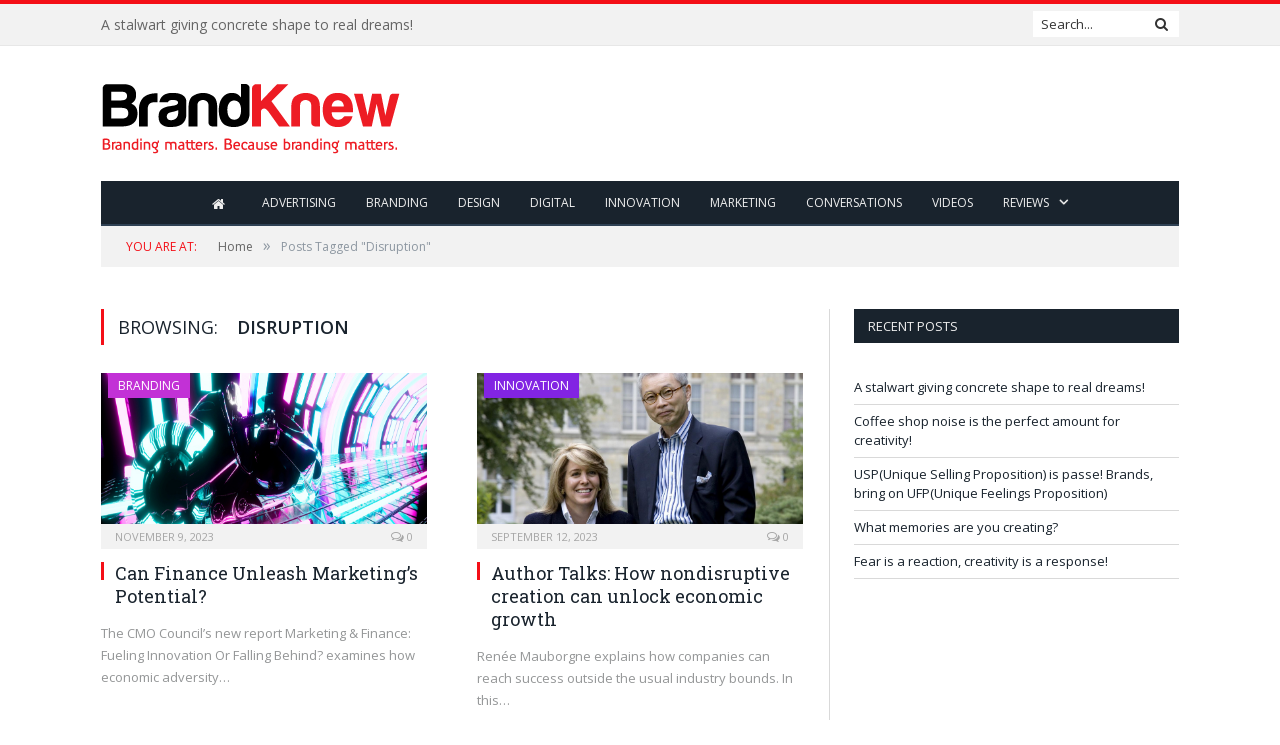

--- FILE ---
content_type: text/html; charset=UTF-8
request_url: https://www.brandknewmag.com/tag/disruption/
body_size: 10413
content:
<!DOCTYPE html>

<!--[if IE 8]> <html class="ie ie8" lang="en-US"> <![endif]-->
<!--[if IE 9]> <html class="ie ie9" lang="en-US"> <![endif]-->
<!--[if gt IE 9]><!--> <html lang="en-US"> <!--<![endif]-->

<head>


<meta charset="UTF-8" />
<title>Disruption | brandknewmag:Actionable Intelligence on Advertising,Marketing,Branding</title>

 
<meta name="viewport" content="width=device-width, initial-scale=1" />
<link rel="pingback" href="https://www.brandknewmag.com/xmlrpc.php" />
	
<link rel="shortcut icon" href="https://www.brandknewmag.com/wp-content/uploads/2019/02/favicon.png" />	

	
<meta name='robots' content='max-image-preview:large' />

<!-- All in One SEO Pack 2.3.11 by Michael Torbert of Semper Fi Web Designob_start_detected [-1,-1] -->
<link rel='next' href='https://www.brandknewmag.com/tag/disruption/page/2/' />

<link rel="canonical" href="https://www.brandknewmag.com/tag/disruption/" />
<!-- /all in one seo pack -->
<link rel='dns-prefetch' href='//cdnjs.cloudflare.com' />
<link rel='dns-prefetch' href='//fonts.googleapis.com' />
<link rel='dns-prefetch' href='//s.w.org' />
<link rel="alternate" type="application/rss+xml" title="brandknewmag:Actionable Intelligence on Advertising,Marketing,Branding &raquo; Feed" href="https://www.brandknewmag.com/feed/" />
<link rel="alternate" type="application/rss+xml" title="brandknewmag:Actionable Intelligence on Advertising,Marketing,Branding &raquo; Comments Feed" href="https://www.brandknewmag.com/comments/feed/" />
<link rel="alternate" type="application/rss+xml" title="brandknewmag:Actionable Intelligence on Advertising,Marketing,Branding &raquo; Disruption Tag Feed" href="https://www.brandknewmag.com/tag/disruption/feed/" />
<!-- This site uses the Google Analytics by MonsterInsights plugin v7.10.4 - Using Analytics tracking - https://www.monsterinsights.com/ -->
<!-- Note: MonsterInsights is not currently configured on this site. The site owner needs to authenticate with Google Analytics in the MonsterInsights settings panel. -->
<!-- No UA code set -->
<!-- / Google Analytics by MonsterInsights -->
		<script type="text/javascript">
			window._wpemojiSettings = {"baseUrl":"https:\/\/s.w.org\/images\/core\/emoji\/13.0.1\/72x72\/","ext":".png","svgUrl":"https:\/\/s.w.org\/images\/core\/emoji\/13.0.1\/svg\/","svgExt":".svg","source":{"concatemoji":"https:\/\/www.brandknewmag.com\/wp-includes\/js\/wp-emoji-release.min.js?ver=5.7.2"}};
			!function(e,a,t){var n,r,o,i=a.createElement("canvas"),p=i.getContext&&i.getContext("2d");function s(e,t){var a=String.fromCharCode;p.clearRect(0,0,i.width,i.height),p.fillText(a.apply(this,e),0,0);e=i.toDataURL();return p.clearRect(0,0,i.width,i.height),p.fillText(a.apply(this,t),0,0),e===i.toDataURL()}function c(e){var t=a.createElement("script");t.src=e,t.defer=t.type="text/javascript",a.getElementsByTagName("head")[0].appendChild(t)}for(o=Array("flag","emoji"),t.supports={everything:!0,everythingExceptFlag:!0},r=0;r<o.length;r++)t.supports[o[r]]=function(e){if(!p||!p.fillText)return!1;switch(p.textBaseline="top",p.font="600 32px Arial",e){case"flag":return s([127987,65039,8205,9895,65039],[127987,65039,8203,9895,65039])?!1:!s([55356,56826,55356,56819],[55356,56826,8203,55356,56819])&&!s([55356,57332,56128,56423,56128,56418,56128,56421,56128,56430,56128,56423,56128,56447],[55356,57332,8203,56128,56423,8203,56128,56418,8203,56128,56421,8203,56128,56430,8203,56128,56423,8203,56128,56447]);case"emoji":return!s([55357,56424,8205,55356,57212],[55357,56424,8203,55356,57212])}return!1}(o[r]),t.supports.everything=t.supports.everything&&t.supports[o[r]],"flag"!==o[r]&&(t.supports.everythingExceptFlag=t.supports.everythingExceptFlag&&t.supports[o[r]]);t.supports.everythingExceptFlag=t.supports.everythingExceptFlag&&!t.supports.flag,t.DOMReady=!1,t.readyCallback=function(){t.DOMReady=!0},t.supports.everything||(n=function(){t.readyCallback()},a.addEventListener?(a.addEventListener("DOMContentLoaded",n,!1),e.addEventListener("load",n,!1)):(e.attachEvent("onload",n),a.attachEvent("onreadystatechange",function(){"complete"===a.readyState&&t.readyCallback()})),(n=t.source||{}).concatemoji?c(n.concatemoji):n.wpemoji&&n.twemoji&&(c(n.twemoji),c(n.wpemoji)))}(window,document,window._wpemojiSettings);
		</script>
		<style type="text/css">
img.wp-smiley,
img.emoji {
	display: inline !important;
	border: none !important;
	box-shadow: none !important;
	height: 1em !important;
	width: 1em !important;
	margin: 0 .07em !important;
	vertical-align: -0.1em !important;
	background: none !important;
	padding: 0 !important;
}
</style>
	<link rel='stylesheet' id='wp-block-library-css'  href='https://www.brandknewmag.com/wp-includes/css/dist/block-library/style.min.css?ver=5.7.2' type='text/css' media='all' />
<link rel='stylesheet' id='apss-font-awesome-css'  href='//cdnjs.cloudflare.com/ajax/libs/font-awesome/4.4.0/css/font-awesome.min.css?ver=4.2.3' type='text/css' media='all' />
<link rel='stylesheet' id='apss-font-opensans-css'  href='//fonts.googleapis.com/css?family=Open+Sans&#038;ver=5.7.2' type='text/css' media='all' />
<link rel='stylesheet' id='apss-frontend-css-css'  href='https://www.brandknewmag.com/wp-content/plugins/accesspress-social-share/css/frontend.css?ver=4.2.3' type='text/css' media='all' />
<link rel='stylesheet' id='contact-form-7-css'  href='https://www.brandknewmag.com/wp-content/plugins/contact-form-7/includes/css/styles.css?ver=4.5.1' type='text/css' media='all' />
<link rel='stylesheet' id='smartmag-fonts-css'  href='https://fonts.googleapis.com/css?family=Open+Sans:400,400Italic,600,700|Roboto+Slab&#038;subset' type='text/css' media='all' />
<link rel='stylesheet' id='smartmag-core-css'  href='https://www.brandknewmag.com/wp-content/themes/smart-mag-child/style.css?ver=2.6.2' type='text/css' media='all' />
<link rel='stylesheet' id='smartmag-responsive-css'  href='https://www.brandknewmag.com/wp-content/themes/smart-mag/css/responsive.css?ver=2.6.2' type='text/css' media='all' />
<link rel='stylesheet' id='smartmag-font-awesome-css'  href='https://www.brandknewmag.com/wp-content/themes/smart-mag/css/fontawesome/css/font-awesome.min.css?ver=2.6.2' type='text/css' media='all' />
<link rel='stylesheet' id='custom-css-css'  href='https://www.brandknewmag.com/?__custom_css=1&#038;ver=5.7.2' type='text/css' media='all' />
<script type='text/javascript' src='https://www.brandknewmag.com/wp-includes/js/jquery/jquery.min.js?ver=3.5.1' id='jquery-core-js'></script>
<script type='text/javascript' src='https://www.brandknewmag.com/wp-includes/js/jquery/jquery-migrate.min.js?ver=3.3.2' id='jquery-migrate-js'></script>
<script type='text/javascript' src='https://www.brandknewmag.com/wp-content/plugins/wp-retina-2x/js/picturefill.min.js?ver=3.0.2' id='picturefill-js'></script>
<link rel="https://api.w.org/" href="https://www.brandknewmag.com/wp-json/" /><link rel="alternate" type="application/json" href="https://www.brandknewmag.com/wp-json/wp/v2/tags/1416" /><link rel="EditURI" type="application/rsd+xml" title="RSD" href="https://www.brandknewmag.com/xmlrpc.php?rsd" />
<link rel="wlwmanifest" type="application/wlwmanifest+xml" href="https://www.brandknewmag.com/wp-includes/wlwmanifest.xml" /> 
<meta name="generator" content="WordPress 5.7.2" />
<script type='text/javascript' data-cfasync='false'>var _mmunch = {'front': false, 'page': false, 'post': false, 'category': false, 'author': false, 'search': false, 'attachment': false, 'tag': false};_mmunch['tag'] = true;</script><script data-cfasync="false" src="//a.mailmunch.co/app/v1/site.js" id="mailmunch-script" data-plugin="mailmunch" data-mailmunch-site-id="226256" async></script><link rel="apple-touch-icon" sizes="180x180" href="/wp-content/uploads/fbrfg/apple-touch-icon.png">
<link rel="icon" type="image/png" sizes="32x32" href="/wp-content/uploads/fbrfg/favicon-32x32.png">
<link rel="icon" type="image/png" sizes="16x16" href="/wp-content/uploads/fbrfg/favicon-16x16.png">
<link rel="manifest" href="/wp-content/uploads/fbrfg/site.webmanifest">
<link rel="mask-icon" href="/wp-content/uploads/fbrfg/safari-pinned-tab.svg" color="#5bbad5">
<link rel="shortcut icon" href="/wp-content/uploads/fbrfg/favicon.ico">
<meta name="msapplication-TileColor" content="#da532c">
<meta name="msapplication-config" content="/wp-content/uploads/fbrfg/browserconfig.xml">
<meta name="theme-color" content="#ffffff">	
<!--[if lt IE 9]>
<script src="https://www.brandknewmag.com/wp-content/themes/smart-mag/js/html5.js" type="text/javascript"></script>
<![endif]-->

</head>


<body data-rsssl=1 class="archive tag tag-disruption tag-1416 page-builder right-sidebar full has-nav-dark">

<div class="main-wrap">

	
	
	<div class="top-bar">

		<div class="wrap">
			<section class="top-bar-content cf">
			
								<div class="trending-ticker">
					<span class="heading"></span>

					<ul>
												
												
							<li><a href="https://www.brandknewmag.com/a-stalwart-giving-concrete-shape-to-real-dreams/" title="A stalwart giving concrete shape to real dreams!">A stalwart giving concrete shape to real dreams!</a></li>
						
												
							<li><a href="https://www.brandknewmag.com/coffee-shop-noise-is-the-perfect-amount-for-creativity/" title="Coffee shop noise is the perfect amount for creativity!">Coffee shop noise is the perfect amount for creativity!</a></li>
						
												
							<li><a href="https://www.brandknewmag.com/uspunique-selling-proposition-is-passe-brands-bring-on-ufpunique-feelings-proposition/" title="USP(Unique Selling Proposition) is passe! Brands, bring on UFP(Unique Feelings Proposition)">USP(Unique Selling Proposition) is passe! Brands, bring on UFP(Unique Feelings Proposition)</a></li>
						
												
							<li><a href="https://www.brandknewmag.com/what-memories-are-you-creating/" title="What memories are you creating?">What memories are you creating?</a></li>
						
												
							<li><a href="https://www.brandknewmag.com/fear-is-a-reaction-creativity-is-a-response/" title="Fear is a reaction, creativity is a response!">Fear is a reaction, creativity is a response!</a></li>
						
												
							<li><a href="https://www.brandknewmag.com/trust-conclave-iimb-by-iim-bangalore-and-isd-global-videos-and-testimonials/" title="Trust Conclave @IIMB by IIM Bangalore and ISD Global: Videos and Testimonials">Trust Conclave @IIMB by IIM Bangalore and ISD Global: Videos and Testimonials</a></li>
						
												
							<li><a href="https://www.brandknewmag.com/iim-bangalore-and-isd-global-conceptualised-trust-workshop-receives-overwhelming-response/" title="IIM Bangalore and ISD Global conceptualised Trust workshop receives overwhelming response">IIM Bangalore and ISD Global conceptualised Trust workshop receives overwhelming response</a></li>
						
												
							<li><a href="https://www.brandknewmag.com/in-the-age-of-unmarketing-do-you-have-an-unagency/" title="In the age of UNmarketing, do you have an UNagency?">In the age of UNmarketing, do you have an UNagency?</a></li>
						
												
											</ul>
				</div>
				
									
					
		<div class="search">
			<form role="search" action="https://www.brandknewmag.com/" method="get">
				<input type="text" name="s" class="query live-search-query" value="" placeholder="Search..."/>
				<button class="search-button" type="submit"><i class="fa fa-search"></i></button>
			</form>
		</div> <!-- .search -->					
				
								
			</section>
		</div>
		
	</div>
	
	<div id="main-head" class="main-head">
		
		<div class="wrap">
			
			
			<header class="default">
			
				<div class="title">
							<a href="https://www.brandknewmag.com/" title="brandknewmag:Actionable Intelligence on Advertising,Marketing,Branding" rel="home" class">
		
														
								
				<img src="https://www.brandknewmag.com/wp-content/uploads/2016/04/logo-BK-4.png" class="logo-image" alt="brandknewmag:Actionable Intelligence on Advertising,Marketing,Branding" data-at2x="https://www.brandknewmag.com/wp-content/uploads/2016/04/logo-BK-4.png" />
					 
						
		</a>				</div>
				
									
					<div class="right">
					
				
					
			<div class="adwrap-widget">
			
				<script async src="//pagead2.googlesyndication.com/pagead/js/adsbygoogle.js"></script>
 <!--Home-->
<ins class="adsbygoogle"
     style="display:inline-block;width:728px;height:90px"
     data-ad-client="ca-pub-2877158272908777"
     data-ad-slot="5220258448"></ins>
<script>
(adsbygoogle = window.adsbygoogle || []).push({});
</script>

<!--<a href="https://www.meetup.com/lets-talk-e-commerce-dubai-meetup-group/events/289370190/?utm_medium=referral&utm_campaign=share-btn_savedevents_share_modal&utm_source=link" rel="nofollow" target="blank"><img alt="" src="https://www.brandknewmag.com/wp-content/uploads/2022/11/magazine-banner.jpg" border="1px"></a>-->			
			</div>
		
				
							</div>
					
								
			</header>
				
							
				
<div class="navigation-wrap cf">

	<nav class="navigation cf nav-center nav-dark">
	
		<div class>
		
			<div class="mobile" data-type="classic" data-search="1">
				<a href="#" class="selected">
					<span class="text">Navigate</span><span class="current"></span> <i class="hamburger fa fa-bars"></i>
				</a>
			</div>
			
			<div class="menu-menu-bk-container"><ul id="menu-menu-bk" class="menu"><li id="menu-item-1902" class="menu-item menu-item-type-post_type menu-item-object-page menu-item-home current_page_parent menu-item-1902"><a href="https://www.brandknewmag.com/"><i class="fa fa-home fa-lg"></i></a></li>
<li id="menu-item-3309" class="menu-item menu-item-type-taxonomy menu-item-object-category menu-cat-6 menu-item-3309"><a href="https://www.brandknewmag.com/category/advertising/">Advertising</a></li>
<li id="menu-item-3310" class="menu-item menu-item-type-taxonomy menu-item-object-category menu-cat-3 menu-item-3310"><a href="https://www.brandknewmag.com/category/branding/">Branding</a></li>
<li id="menu-item-3311" class="menu-item menu-item-type-taxonomy menu-item-object-category menu-cat-4 menu-item-3311"><a href="https://www.brandknewmag.com/category/design/">Design</a></li>
<li id="menu-item-3312" class="menu-item menu-item-type-taxonomy menu-item-object-category menu-cat-5 menu-item-3312"><a href="https://www.brandknewmag.com/category/digital-and-social/">Digital</a></li>
<li id="menu-item-3313" class="menu-item menu-item-type-taxonomy menu-item-object-category menu-cat-7 menu-item-3313"><a href="https://www.brandknewmag.com/category/innovation/">Innovation</a></li>
<li id="menu-item-3303" class="menu-item menu-item-type-taxonomy menu-item-object-category menu-cat-31 menu-item-3303"><a href="https://www.brandknewmag.com/category/marketing/">Marketing</a></li>
<li id="menu-item-2974" class="menu-item menu-item-type-taxonomy menu-item-object-category menu-cat-133 menu-item-2974"><a href="https://www.brandknewmag.com/category/conversations/">Conversations</a></li>
<li id="menu-item-14686" class="menu-item menu-item-type-post_type menu-item-object-page menu-item-14686"><a href="https://www.brandknewmag.com/videos/">Videos</a></li>
<li id="menu-item-3052" class="menu-item menu-item-type-custom menu-item-object-custom menu-item-has-children menu-item-3052"><a href="#">Reviews</a>
<ul class="sub-menu">
	<li id="menu-item-3053" class="menu-item menu-item-type-custom menu-item-object-custom menu-item-3053"><a href="https://www.brandknewmag.com/reviews/">Book Reviews</a></li>
</ul>
</li>
</ul></div>			
				
		</div>
		
	</nav>

		
</div>				
							
		</div>
		
				
	</div>	
	<div class="breadcrumbs-wrap">
		
		<div class="wrap">
		<div class="breadcrumbs"><span class="location">You are at:</span><span itemscope itemtype="http://data-vocabulary.org/Breadcrumb"><a itemprop="url" href="https://www.brandknewmag.com/"><span itemprop="title">Home</span></a></span><span class="delim">&raquo;</span><span class="current">Posts Tagged "Disruption"</span></div>		</div>
		
	</div>


<div class="main wrap cf">
	<div class="row">
		<div class="col-8 main-content">
	
				
				
			<h2 class="main-heading">Browsing: <strong>Disruption</strong></h2>
			
					
			
		
		
	<div class="row listing meta-above" data-infinite="listing-1">
		
					
		<div class="column half">
		
			<article class="highlights post-26266 post type-post status-publish format-standard has-post-thumbnail category-branding tag-brand-marketing tag-brand-storytelling-to-brand-storyliving tag-brandbar tag-brandknew tag-cfos tag-cmos tag-creativity tag-digital-media tag-disruption tag-excelens-awards tag-finance tag-hackcellence-fest tag-isd-global tag-knew-thinking-knew-possibilities tag-kpmg tag-marketers tag-marketing tag-phewturecast tag-provoke tag-ufp-usp tag-weeklileaks" itemscope itemtype="http://schema.org/Article">

					
		<span class="cat-title cat-3"><a href="https://www.brandknewmag.com/category/branding/" title="Branding">Branding</a></span>
		
						
				<a href="https://www.brandknewmag.com/can-finance-unleash-marketings-potential/" title="Can Finance Unleash Marketing’s Potential?" class="image-link">
					<img width="351" height="175" src="https://www.brandknewmag.com/wp-content/uploads/2023/11/Adv_001-14.jpg" class="image wp-post-image" alt="" loading="lazy" title="Can Finance Unleash Marketing’s Potential?" itemprop="image" />					
					
									</a>
				
							<div class="cf listing-meta meta above">
					
				<time datetime="2023-11-09T13:25:34+04:00" itemprop="datePublished" class="meta-item">November 9, 2023</time><span class="meta-item comments"><a href="https://www.brandknewmag.com/can-finance-unleash-marketings-potential/#respond"><i class="fa fa-comments-o"></i> 0</a></span>					
			</div>
						
				<h2 itemprop="name headline"><a href="https://www.brandknewmag.com/can-finance-unleash-marketings-potential/" title="Can Finance Unleash Marketing’s Potential?" itemprop="url">Can Finance Unleash Marketing’s Potential?</a></h2>
				
								
				<div class="excerpt"><p>The CMO Council’s new report Marketing &amp; Finance: Fueling Innovation Or Falling Behind? examines how economic adversity&hellip;</p>
</div>
			
			</article>
		</div>
			
					
		<div class="column half">
		
			<article class="highlights post-25832 post type-post status-publish format-standard has-post-thumbnail category-innovation tag-23andme-nondisruptive-creation tag-competition tag-digital-photography tag-disruption tag-gopro tag-innovation tag-kodak tag-m-pesa tag-music-not-impossible tag-sesame-street tag-square tag-strategy tag-wecyclers" itemscope itemtype="http://schema.org/Article">

					
		<span class="cat-title cat-7"><a href="https://www.brandknewmag.com/category/innovation/" title="Innovation">Innovation</a></span>
		
						
				<a href="https://www.brandknewmag.com/author-talks-how-nondisruptive-creation-can-unlock-economic-growth/" title="Author Talks: How nondisruptive creation can unlock economic growth" class="image-link">
					<img width="351" height="175" src="https://www.brandknewmag.com/wp-content/uploads/2023/09/BK_Cover-22.jpg" class="image wp-post-image" alt="" loading="lazy" title="Author Talks: How nondisruptive creation can unlock economic growth" itemprop="image" />					
					
									</a>
				
							<div class="cf listing-meta meta above">
					
				<time datetime="2023-09-12T15:12:28+04:00" itemprop="datePublished" class="meta-item">September 12, 2023</time><span class="meta-item comments"><a href="https://www.brandknewmag.com/author-talks-how-nondisruptive-creation-can-unlock-economic-growth/#respond"><i class="fa fa-comments-o"></i> 0</a></span>					
			</div>
						
				<h2 itemprop="name headline"><a href="https://www.brandknewmag.com/author-talks-how-nondisruptive-creation-can-unlock-economic-growth/" title="Author Talks: How nondisruptive creation can unlock economic growth" itemprop="url">Author Talks: How nondisruptive creation can unlock economic growth</a></h2>
				
								
				<div class="excerpt"><p>Renée Mauborgne explains how companies can reach success outside the usual industry bounds. In this&hellip;</p>
</div>
			
			</article>
		</div>
			
					
		<div class="column half">
		
			<article class="highlights post-23915 post type-post status-publish format-standard has-post-thumbnail category-innovation tag-ad-creatives tag-advertising tag-blockbuster tag-bmw tag-brand-awareness tag-brand-building tag-brand-communication tag-brand-equity tag-brand-insight tag-brand-marketers tag-brand-power tag-brand-strategy tag-branding tag-brandknew tag-brandknewmag tag-business-insider tag-challenger tag-communication tag-content-sharing tag-creative-advertising tag-creative-process tag-creativity tag-design tag-digital-marketing tag-digital-media tag-digital-transformation tag-disruption tag-e-bike tag-ford-f-150-lightning tag-gem tag-golf-cart tag-hackcellence-fest tag-harvard-business-school-professor-clay-christensen tag-henry-ford tag-horace-dediu tag-hummer-ev tag-iconic-brands tag-incumbent tag-innovation tag-isd-global tag-isd-group tag-marketers tag-marketing tag-mckinsey tag-micromobility tag-modern-marketing tag-netflix tag-phewturecast tag-porsche tag-social-media tag-social-media-marketing tag-storytelling tag-tesla tag-the-innovators-dilemma-2 tag-time tag-wall-street-journal tag-weeklileaks tag-world-economic-forum" itemscope itemtype="http://schema.org/Article">

					
		<span class="cat-title cat-7"><a href="https://www.brandknewmag.com/category/innovation/" title="Innovation">Innovation</a></span>
		
						
				<a href="https://www.brandknewmag.com/why-car-companies-should-fear-the-golf-cart/" title="Why car companies should fear the golf cart" class="image-link">
					<img width="351" height="175" src="https://www.brandknewmag.com/wp-content/uploads/2022/11/Adv_175.jpg" class="image wp-post-image" alt="" loading="lazy" title="Why car companies should fear the golf cart" itemprop="image" />					
					
									</a>
				
							<div class="cf listing-meta meta above">
					
				<time datetime="2022-11-09T12:14:20+04:00" itemprop="datePublished" class="meta-item">November 9, 2022</time><span class="meta-item comments"><a href="https://www.brandknewmag.com/why-car-companies-should-fear-the-golf-cart/#respond"><i class="fa fa-comments-o"></i> 0</a></span>					
			</div>
						
				<h2 itemprop="name headline"><a href="https://www.brandknewmag.com/why-car-companies-should-fear-the-golf-cart/" title="Why car companies should fear the golf cart" itemprop="url">Why car companies should fear the golf cart</a></h2>
				
								
				<div class="excerpt"><p>Automakers are churning out vehicles that are bigger and more expensive—but that might soon reach&hellip;</p>
</div>
			
			</article>
		</div>
			
					
		<div class="column half">
		
			<article class="highlights post-22102 post type-post status-publish format-standard has-post-thumbnail category-advertising tag-advertising tag-advertising-rules tag-algorithm tag-book tag-branding tag-brandknew tag-brandknewmag tag-brands tag-communication tag-competitive-advantage tag-content-sharing tag-creative-advertising tag-creative-arts tag-creative-contribution tag-creativity tag-design tag-digital-marketing tag-digital-transformation tag-directness tag-disruption tag-formula tag-genius tag-hackcellence-fest tag-happiness tag-humanity tag-humour tag-innovation tag-intrusiveness tag-intuition tag-isd-global tag-isd-group tag-lemon tag-look-out tag-marketers tag-marketing-science tag-measurement tag-mental-healh tag-orlando-wood tag-performance-marketing tag-peter-field tag-phewturecast tag-seduction tag-social-media tag-social-media-marketing tag-society tag-solemnity tag-solipsism tag-storytelling tag-system-1-group tag-trust tag-video-advertising tag-weeklileaks" itemscope itemtype="http://schema.org/Article">

					
		<span class="cat-title cat-6"><a href="https://www.brandknewmag.com/category/advertising/" title="Advertising">Advertising</a></span>
		
						
				<a href="https://www.brandknewmag.com/put-on-a-show-for-brands-peter-field-reviews-orlando-woods-look-out/" title="Put on a show for brands: Peter Field reviews Orlando Wood&#8217;s &#8216;Look Out&#8217;" class="image-link">
					<img width="351" height="175" src="https://www.brandknewmag.com/wp-content/uploads/2021/12/Branding_hp_154.jpg" class="image wp-post-image" alt="" loading="lazy" title="Put on a show for brands: Peter Field reviews Orlando Wood&#8217;s &#8216;Look Out&#8217;" itemprop="image" />					
					
									</a>
				
							<div class="cf listing-meta meta above">
					
				<time datetime="2021-12-07T13:00:51+04:00" itemprop="datePublished" class="meta-item">December 7, 2021</time><span class="meta-item comments"><a href="https://www.brandknewmag.com/put-on-a-show-for-brands-peter-field-reviews-orlando-woods-look-out/#respond"><i class="fa fa-comments-o"></i> 0</a></span>					
			</div>
						
				<h2 itemprop="name headline"><a href="https://www.brandknewmag.com/put-on-a-show-for-brands-peter-field-reviews-orlando-woods-look-out/" title="Put on a show for brands: Peter Field reviews Orlando Wood&#8217;s &#8216;Look Out&#8217;" itemprop="url">Put on a show for brands: Peter Field reviews Orlando Wood&#8217;s &#8216;Look Out&#8217;</a></h2>
				
								
				<div class="excerpt"><p>An anticipated follow-up to industry hit, &#8216;Lemon&#8217;, the chief innovation officer of System1 Group&#8217;s new&hellip;</p>
</div>
			
			</article>
		</div>
			
					
		<div class="column half">
		
			<article class="highlights post-21647 post type-post status-publish format-standard has-post-thumbnail category-innovation tag-absorb tag-accelerate tag-advertising tag-agustin-gonzalez tag-airbnb tag-avianca-airlines tag-avoid tag-blaming tag-branding tag-brandknew tag-brandknewmag tag-brooks-brothers tag-bytedance tag-california-pizza-kitchen-cpk tag-conglomerate-discount tag-content-sharing tag-design tag-digital-marketing tag-disney-2 tag-disruption tag-diversification tag-efficient-slack tag-empowerment tag-evalueserve tag-flexibility-over-planning tag-flights-to-nowhere tag-forward-thinking tag-goldsgym tag-great-barrier-reef tag-hackcellence-fest tag-hbo-max tag-hierarchy tag-huanxi-media-group-huanxi tag-innovation tag-ipo tag-isd-global tag-isd-group tag-learning tag-lost-in-russia tag-marketers tag-mulan tag-nepjun tag-nfl-fans tag-optimization tag-pg tag-paranoid-fan tag-peacock tag-perfection tag-phewturecast tag-qantas tag-resource-modularity tag-social-media tag-speed tag-strategic-agility tag-swiggy tag-triple-as tag-uluru tag-weeklileaks tag-zoetis" itemscope itemtype="http://schema.org/Article">

					
		<span class="cat-title cat-7"><a href="https://www.brandknewmag.com/category/innovation/" title="Innovation">Innovation</a></span>
		
						
				<a href="https://www.brandknewmag.com/6-principles-to-build-your-companys-strategic-agility/" title="6 Principles to Build Your Company’s Strategic Agility" class="image-link">
					<img width="351" height="175" src="https://www.brandknewmag.com/wp-content/uploads/2021/09/art.jpg" class="image wp-post-image" alt="" loading="lazy" title="6 Principles to Build Your Company’s Strategic Agility" itemprop="image" />					
					
									</a>
				
							<div class="cf listing-meta meta above">
					
				<time datetime="2021-09-07T15:46:51+04:00" itemprop="datePublished" class="meta-item">September 7, 2021</time><span class="meta-item comments"><a href="https://www.brandknewmag.com/6-principles-to-build-your-companys-strategic-agility/#respond"><i class="fa fa-comments-o"></i> 0</a></span>					
			</div>
						
				<h2 itemprop="name headline"><a href="https://www.brandknewmag.com/6-principles-to-build-your-companys-strategic-agility/" title="6 Principles to Build Your Company’s Strategic Agility" itemprop="url">6 Principles to Build Your Company’s Strategic Agility</a></h2>
				
								
				<div class="excerpt"><p>In early 2020, Airbnb was headed for a banner year — bookings were up, expansion&hellip;</p>
</div>
			
			</article>
		</div>
			
					
		<div class="column half">
		
			<article class="highlights post-21374 post type-post status-publish format-standard has-post-thumbnail category-advertising tag-ad-spend tag-addressability tag-advertising tag-attribution-modelling tag-brand tag-branding tag-brandknew tag-brandknewmag tag-cinch tag-commerce tag-communications tag-content-marketing tag-creative-agency tag-creativity tag-data tag-design tag-digital-economy tag-digital-marketing tag-disruption tag-economy tag-hackcellence-fest tag-innovation tag-ipg tag-isd-global tag-isd-group tag-just-eat tag-kazoo tag-magna tag-marketers tag-measurement tag-media-agency tag-phewturecast tag-social-media tag-truth tag-weeklileaks" itemscope itemtype="http://schema.org/Article">

					
		<span class="cat-title cat-6"><a href="https://www.brandknewmag.com/category/advertising/" title="Advertising">Advertising</a></span>
		
						
				<a href="https://www.brandknewmag.com/did-somebody-say-advertising-is-now-a-proven-driver-of-growth-why-adspend-has-bucked-covid/" title="Did somebody say advertising is now a proven driver of growth? Why adspend has bucked Covid" class="image-link">
					<img width="351" height="175" src="https://www.brandknewmag.com/wp-content/uploads/2021/07/Adv_046.jpg" class="image wp-post-image" alt="" loading="lazy" title="Did somebody say advertising is now a proven driver of growth? Why adspend has bucked Covid" itemprop="image" />					
					
									</a>
				
							<div class="cf listing-meta meta above">
					
				<time datetime="2021-07-29T10:45:12+04:00" itemprop="datePublished" class="meta-item">July 29, 2021</time><span class="meta-item comments"><a href="https://www.brandknewmag.com/did-somebody-say-advertising-is-now-a-proven-driver-of-growth-why-adspend-has-bucked-covid/#respond"><i class="fa fa-comments-o"></i> 0</a></span>					
			</div>
						
				<h2 itemprop="name headline"><a href="https://www.brandknewmag.com/did-somebody-say-advertising-is-now-a-proven-driver-of-growth-why-adspend-has-bucked-covid/" title="Did somebody say advertising is now a proven driver of growth? Why adspend has bucked Covid" itemprop="url">Did somebody say advertising is now a proven driver of growth? Why adspend has bucked Covid</a></h2>
				
								
				<div class="excerpt"><p>The rapid bounceback of adspend following last year&#8217;s recession shows how advertising has become an&hellip;</p>
</div>
			
			</article>
		</div>
			
					
		<div class="column half">
		
			<article class="highlights post-20784 post type-post status-publish format-standard has-post-thumbnail category-branding tag-advertising tag-advertising-campaign tag-advertising-manager tag-agile-marketing tag-brand-ambition tag-brand-campaign tag-brand-management tag-brand-manager tag-brand-marketing tag-branding tag-brandknew tag-ceo tag-cmo tag-content-creation tag-content-marketing tag-covid-business-compass tag-creativity tag-cx tag-design tag-design-thinking tag-digital-advertising tag-digital-marketing tag-disruption tag-gfc tag-global-brandz-data tag-ideas tag-innovation tag-insights tag-intelligence tag-isd-global-advertising-agency tag-isd-global-branding-agency tag-isd-global-dubai tag-isd-global-dubai-advertising-agency tag-isd-global-dubai-branding-agency tag-isd-global-marketing-agency tag-isd-global-uae-advertising-agency tag-isd-global-uae-branding-agency tag-kantar tag-marketers tag-marketing tag-marketing-director tag-marketing-manager tag-online-advertising tag-online-marketing tag-outdoor-advertising tag-phewturecast tag-print-advertising tag-radio-advertising tag-search-marketing tag-shopability tag-sociability tag-social-media tag-social-media-management tag-social-media-marketing tag-strategy tag-sustainability tag-television-advertising tag-video-development tag-weeklileaks" itemscope itemtype="http://schema.org/Article">

					
		<span class="cat-title cat-3"><a href="https://www.brandknewmag.com/category/branding/" title="Branding">Branding</a></span>
		
						
				<a href="https://www.brandknewmag.com/why-your-brand-needs-to-build-disruption-into-innovation-insights-and-intelligence/" title="Why your brand needs to build disruption into innovation, insights and intelligence" class="image-link">
					<img width="351" height="176" src="https://www.brandknewmag.com/wp-content/uploads/2021/04/Branding_hp_50.jpg" class="image wp-post-image" alt="" loading="lazy" title="Why your brand needs to build disruption into innovation, insights and intelligence" itemprop="image" />					
					
									</a>
				
							<div class="cf listing-meta meta above">
					
				<time datetime="2021-04-19T10:09:03+04:00" itemprop="datePublished" class="meta-item">April 19, 2021</time><span class="meta-item comments"><a href="https://www.brandknewmag.com/why-your-brand-needs-to-build-disruption-into-innovation-insights-and-intelligence/#respond"><i class="fa fa-comments-o"></i> 0</a></span>					
			</div>
						
				<h2 itemprop="name headline"><a href="https://www.brandknewmag.com/why-your-brand-needs-to-build-disruption-into-innovation-insights-and-intelligence/" title="Why your brand needs to build disruption into innovation, insights and intelligence" itemprop="url">Why your brand needs to build disruption into innovation, insights and intelligence</a></h2>
				
								
				<div class="excerpt"><p>As businesses attempt to surge through one of the greatest disruptions in recent memory, it&hellip;</p>
</div>
			
			</article>
		</div>
			
					
		<div class="column half">
		
			<article class="highlights post-19281 post type-post status-publish format-standard has-post-thumbnail category-marketing tag-brandknew tag-brands tag-ceo tag-cmfso tag-consumer-intelligence tag-dentsu-international tag-disruption tag-isd-global tag-marketing tag-marketing-mix tag-messaging tag-pandemic tag-radical-collaboration tag-strategy tag-wendy-clark" itemscope itemtype="http://schema.org/Article">

					
		<span class="cat-title cat-31"><a href="https://www.brandknewmag.com/category/marketing/" title="Marketing">Marketing</a></span>
		
						
				<a href="https://www.brandknewmag.com/the-5-frontier-cmo-strategies-to-lead-brands-to-economic-recovery/" title="The 5 &#8216;Frontier CMO&#8217; strategies to lead brands to economic recovery" class="image-link">
					<img width="351" height="175" src="https://www.brandknewmag.com/wp-content/uploads/2020/10/market_646.png" class="image wp-post-image" alt="" loading="lazy" title="The 5 &#8216;Frontier CMO&#8217; strategies to lead brands to economic recovery" itemprop="image" />					
					
									</a>
				
							<div class="cf listing-meta meta above">
					
				<time datetime="2020-10-17T10:01:36+04:00" itemprop="datePublished" class="meta-item">October 17, 2020</time><span class="meta-item comments"><a href="https://www.brandknewmag.com/the-5-frontier-cmo-strategies-to-lead-brands-to-economic-recovery/#respond"><i class="fa fa-comments-o"></i> 0</a></span>					
			</div>
						
				<h2 itemprop="name headline"><a href="https://www.brandknewmag.com/the-5-frontier-cmo-strategies-to-lead-brands-to-economic-recovery/" title="The 5 &#8216;Frontier CMO&#8217; strategies to lead brands to economic recovery" itemprop="url">The 5 &#8216;Frontier CMO&#8217; strategies to lead brands to economic recovery</a></h2>
				
								
				<div class="excerpt"><p>With brands around the world disrupted by the coronavirus pandemic, and marketing budgets being squeezed,&hellip;</p>
</div>
			
			</article>
		</div>
			
					
		<div class="column half">
		
			<article class="highlights post-18979 post type-post status-publish format-standard has-post-thumbnail category-branding category-digital-and-social tag-gigafactory tag-alphabet tag-android tag-asia tag-automated-vehicles tag-brandknew tag-business-model tag-ceo tag-china tag-cloud-computing tag-cnn-business tag-detroit tag-digital-photography tag-disruption tag-electric-vehicles tag-elon-musk tag-europe tag-germany tag-google tag-intel tag-isd-global tag-japan tag-kodak tag-microsoft tag-model-y tag-motorola tag-nestle tag-nokia tag-podcast tag-premium-coffee tag-rahul-kapoor tag-samsung tag-sirius-xm tag-smartphone tag-social-media tag-supply-chain tag-suv tag-tesla tag-waymo tag-wharton-business-daily" itemscope itemtype="http://schema.org/Article">

					
		<span class="cat-title cat-3"><a href="https://www.brandknewmag.com/category/branding/" title="Branding">Branding</a></span>
		
						
				<a href="https://www.brandknewmag.com/can-tesla-maintain-its-momentum/" title="Can Tesla Maintain Its Momentum?" class="image-link">
					<img width="351" height="175" src="https://www.brandknewmag.com/wp-content/uploads/2020/09/market_645.png" class="image wp-post-image" alt="" loading="lazy" title="Can Tesla Maintain Its Momentum?" itemprop="image" />					
					
									</a>
				
							<div class="cf listing-meta meta above">
					
				<time datetime="2020-09-09T11:47:08+04:00" itemprop="datePublished" class="meta-item">September 9, 2020</time><span class="meta-item comments"><a href="https://www.brandknewmag.com/can-tesla-maintain-its-momentum/#respond"><i class="fa fa-comments-o"></i> 0</a></span>					
			</div>
						
				<h2 itemprop="name headline"><a href="https://www.brandknewmag.com/can-tesla-maintain-its-momentum/" title="Can Tesla Maintain Its Momentum?" itemprop="url">Can Tesla Maintain Its Momentum?</a></h2>
				
								
				<div class="excerpt"><p>Electric vehicle and storage battery maker Telsa and its cofounder and CEO, Elon Musk, have&hellip;</p>
</div>
			
			</article>
		</div>
			
					
		<div class="column half">
		
			<article class="highlights post-18851 post type-post status-publish format-standard has-post-thumbnail category-innovation tag-ai tag-brandknew tag-collaboration tag-culture tag-disruption tag-dominos-pizza tag-electric-dynamo tag-entrepreneurs tag-fitness-brands tag-innovation tag-isd-global tag-marketing tag-michael-faraday tag-ocado tag-online-ordering tag-operating-system tag-peloton tag-pizza-tracker-app tag-pr tag-start-ups tag-terence-mckenna tag-unicorn" itemscope itemtype="http://schema.org/Article">

					
		<span class="cat-title cat-7"><a href="https://www.brandknewmag.com/category/innovation/" title="Innovation">Innovation</a></span>
		
						
				<a href="https://www.brandknewmag.com/why-big-companies-struggle-to-reinvent-themselves/" title="WHY BIG COMPANIES STRUGGLE TO REINVENT THEMSELVES" class="image-link">
					<img width="351" height="175" src="https://www.brandknewmag.com/wp-content/uploads/2020/08/innovation-273.jpg" class="image wp-post-image" alt="" loading="lazy" title="WHY BIG COMPANIES STRUGGLE TO REINVENT THEMSELVES" itemprop="image" />					
					
									</a>
				
							<div class="cf listing-meta meta above">
					
				<time datetime="2020-08-26T16:10:29+04:00" itemprop="datePublished" class="meta-item">August 26, 2020</time><span class="meta-item comments"><a href="https://www.brandknewmag.com/why-big-companies-struggle-to-reinvent-themselves/#respond"><i class="fa fa-comments-o"></i> 0</a></span>					
			</div>
						
				<h2 itemprop="name headline"><a href="https://www.brandknewmag.com/why-big-companies-struggle-to-reinvent-themselves/" title="WHY BIG COMPANIES STRUGGLE TO REINVENT THEMSELVES" itemprop="url">WHY BIG COMPANIES STRUGGLE TO REINVENT THEMSELVES</a></h2>
				
								
				<div class="excerpt"><p>Spoiler alert. It is not about their size. One of the most dangerous traps for&hellip;</p>
</div>
			
			</article>
		</div>
			
						
	</div>
	
	
			
	<div class="main-pagination">
		<span aria-current="page" class="page-numbers current">1</span>
<a class="page-numbers" href="https://www.brandknewmag.com/tag/disruption/page/2/">2</a>
<a class="page-numbers" href="https://www.brandknewmag.com/tag/disruption/page/3/">3</a>
<span class="page-numbers dots">&hellip;</span>
<a class="page-numbers" href="https://www.brandknewmag.com/tag/disruption/page/5/">5</a>
<a class="next page-numbers" href="https://www.brandknewmag.com/tag/disruption/page/2/"><span class="visuallyhidden">Next</span><i class="fa fa-angle-right"></i></a>	</div>
		
			

	
		</div>
		
		
			
		
		
		<aside class="col-4 sidebar">
		
					<div class="">
			
				<ul>
				
				
		<li id="recent-posts-2" class="widget widget_recent_entries">
		<h3 class="widgettitle">Recent Posts</h3>
		<ul>
											<li>
					<a href="https://www.brandknewmag.com/a-stalwart-giving-concrete-shape-to-real-dreams/">A stalwart giving concrete shape to real dreams!</a>
									</li>
											<li>
					<a href="https://www.brandknewmag.com/coffee-shop-noise-is-the-perfect-amount-for-creativity/">Coffee shop noise is the perfect amount for creativity!</a>
									</li>
											<li>
					<a href="https://www.brandknewmag.com/uspunique-selling-proposition-is-passe-brands-bring-on-ufpunique-feelings-proposition/">USP(Unique Selling Proposition) is passe! Brands, bring on UFP(Unique Feelings Proposition)</a>
									</li>
											<li>
					<a href="https://www.brandknewmag.com/what-memories-are-you-creating/">What memories are you creating?</a>
									</li>
											<li>
					<a href="https://www.brandknewmag.com/fear-is-a-reaction-creativity-is-a-response/">Fear is a reaction, creativity is a response!</a>
									</li>
					</ul>

		</li>

		<li id="bunyad_ads_widget-3" class="widget bunyad-ad">		
					
			<div class="adwrap-widget">
			
				<!--<a href="https://b4uplus.com/" rel="nofollow" target="blank"><img alt="B4U" src="https://www.brandknewmag.com/wp-content/uploads/2023/01/b4u-MPU-Banner.jpeg" border="0"></a>-->

<script async src="//pagead2.googlesyndication.com/pagead/js/adsbygoogle.js"></script>
<!-- Home -->
<ins class="adsbygoogle"
     style="display:inline-block;width:300px;height:250px"
     data-ad-client="ca-pub-2877158272908777"
     data-ad-slot="5220258448"></ins>
<script>
(adsbygoogle = window.adsbygoogle || []).push({});
</script>			
			</div>
		
		</li>
		
				
				</ul>
		
			</div>
		
		</aside>
		
			
	</div> <!-- .row -->
</div> <!-- .main -->


		
	<footer class="main-footer">
	
			<div class="wrap">
		
					<ul class="widgets row cf">
				<li class="widget col-4 widget_categories"><h3 class="widgettitle">Categories</h3>
			<ul>
					<li class="cat-item cat-item-6"><a href="https://www.brandknewmag.com/category/advertising/">Advertising</a>
</li>
	<li class="cat-item cat-item-3"><a href="https://www.brandknewmag.com/category/branding/">Branding</a>
</li>
	<li class="cat-item cat-item-133"><a href="https://www.brandknewmag.com/category/conversations/">Conversations</a>
</li>
	<li class="cat-item cat-item-4"><a href="https://www.brandknewmag.com/category/design/">Design</a>
</li>
	<li class="cat-item cat-item-5"><a href="https://www.brandknewmag.com/category/digital-and-social/">Digital &amp; Social</a>
</li>
	<li class="cat-item cat-item-7"><a href="https://www.brandknewmag.com/category/innovation/">Innovation</a>
</li>
	<li class="cat-item cat-item-31"><a href="https://www.brandknewmag.com/category/marketing/">Marketing</a>
</li>
	<li class="cat-item cat-item-1"><a href="https://www.brandknewmag.com/category/uncategorized/">Uncategorized</a>
</li>
	<li class="cat-item cat-item-16222"><a href="https://www.brandknewmag.com/category/video/">Video</a>
</li>
			</ul>

			</li>			</ul>
				
		</div>
	
		
	
			<div class="lower-foot">
			<div class="wrap">
		
					
			</div>
		</div>		
		
	</footer>
	
</div> <!-- .main-wrap -->

<script type='text/javascript' id='apss-frontend-mainjs-js-extra'>
/* <![CDATA[ */
var frontend_ajax_object = {"ajax_url":"https:\/\/www.brandknewmag.com\/wp-admin\/admin-ajax.php","ajax_nonce":"e8052c0b8c"};
/* ]]> */
</script>
<script type='text/javascript' src='https://www.brandknewmag.com/wp-content/plugins/accesspress-social-share/js/frontend.js?ver=4.2.3' id='apss-frontend-mainjs-js'></script>
<script type='text/javascript' src='https://www.brandknewmag.com/wp-content/plugins/contact-form-7/includes/js/jquery.form.min.js?ver=3.51.0-2014.06.20' id='jquery-form-js'></script>
<script type='text/javascript' id='contact-form-7-js-extra'>
/* <![CDATA[ */
var _wpcf7 = {"loaderUrl":"https:\/\/www.brandknewmag.com\/wp-content\/plugins\/contact-form-7\/images\/ajax-loader.gif","recaptcha":{"messages":{"empty":"Please verify that you are not a robot."}},"sending":"Sending ...","cached":"1"};
/* ]]> */
</script>
<script type='text/javascript' src='https://www.brandknewmag.com/wp-content/plugins/contact-form-7/includes/js/scripts.js?ver=4.5.1' id='contact-form-7-js'></script>
<script type='text/javascript' id='bunyad-theme-js-extra'>
/* <![CDATA[ */
var Bunyad = {"ajaxurl":"https:\/\/www.brandknewmag.com\/wp-admin\/admin-ajax.php"};
/* ]]> */
</script>
<script type='text/javascript' src='https://www.brandknewmag.com/wp-content/themes/smart-mag/js/bunyad-theme.js?ver=2.6.2' id='bunyad-theme-js'></script>
<script type='text/javascript' src='https://www.brandknewmag.com/wp-content/themes/smart-mag/js/jquery.flexslider-min.js?ver=2.6.2' id='flex-slider-js'></script>
<script type='text/javascript' src='https://www.brandknewmag.com/wp-content/themes/smart-mag/js/jquery.sticky-sidebar.min.js?ver=2.6.2' id='sticky-sidebar-js'></script>
<script type='text/javascript' src='https://www.brandknewmag.com/wp-includes/js/wp-embed.min.js?ver=5.7.2' id='wp-embed-js'></script>
<script type='text/javascript' src='https://www.brandknewmag.com/wp-content/themes/smart-mag/js/jquery.infinitescroll.min.js?ver=2.6.2' id='smartmag-infinite-scroll-js'></script>

</body>
</html>
<!-- Performance optimized by W3 Total Cache. Learn more: https://www.w3-edge.com/products/

 Served from: www.brandknewmag.com @ 2026-01-23 10:17:45 by W3 Total Cache -->

--- FILE ---
content_type: text/html; charset=utf-8
request_url: https://www.google.com/recaptcha/api2/aframe
body_size: 267
content:
<!DOCTYPE HTML><html><head><meta http-equiv="content-type" content="text/html; charset=UTF-8"></head><body><script nonce="taE0xFvfOx2bG8zyhKMILg">/** Anti-fraud and anti-abuse applications only. See google.com/recaptcha */ try{var clients={'sodar':'https://pagead2.googlesyndication.com/pagead/sodar?'};window.addEventListener("message",function(a){try{if(a.source===window.parent){var b=JSON.parse(a.data);var c=clients[b['id']];if(c){var d=document.createElement('img');d.src=c+b['params']+'&rc='+(localStorage.getItem("rc::a")?sessionStorage.getItem("rc::b"):"");window.document.body.appendChild(d);sessionStorage.setItem("rc::e",parseInt(sessionStorage.getItem("rc::e")||0)+1);localStorage.setItem("rc::h",'1769149069585');}}}catch(b){}});window.parent.postMessage("_grecaptcha_ready", "*");}catch(b){}</script></body></html>

--- FILE ---
content_type: text/css
request_url: https://www.brandknewmag.com/wp-content/themes/smart-mag-child/style.css?ver=2.6.2
body_size: 758
content:
/*
Theme Name: Smart Mag Child
Theme URI: http://theme-sphere.com/
Description: A child theme of SmartMag
Author: ThemeSphere
Author URI: http://theme-sphere.com
Template: smart-mag
Version: 1.0
*/

@import url("../smart-mag/style.css");

.main-featured .cat-5 {
background-color:#F05A28;
}

.cat-5 {
background-color:#F05A28;
}




.main-featured .cat-6 {
background-color:#27A9E1;
}

.cat-6 {
background-color:#27A9E1;
}




.main-featured .cat-3{
background-color:#8CC63E;
}

.cat-3{
background-color:#8CC63E;
}




.main-featured .cat-4 {
background-color:#91268F;
}

.cat-4 {
background-color:#91268F;
}




.main-featured .cat-7 {
background-color:#8A5D3B;
}

.cat-7 {
background-color:#8A5D3B;
}



.main-footer .widget {
  line-height: 1.4;
}


.book-review .post-header .post-meta { display: none; }


.post-type-archive-book-review .sidebar { display: none; }

.post-type-archive-book-review .main-content { width: 100%; }

.post-type-archive-book-review .main-content .column.half { width: 20%; float: left; display: inline-block; }

.post-type-archive-book-review .main-content .book-review-wrapper { width: 20%; float: left; display: inline-block; }

/*.post-type-archive-book-review .main-content .listing .column:nth-child(odd) { clear: none; }*/

.single-book-review .section-head { display: none; }

.single-book-review .author-info { display: none; }

.single-book-review .related-posts { display: none; }

.post-type-archive-book-review .main-content .column.half { height: 300px; overflow: hidden;}

.post-type-archive-book-review .main-content .column.half .excerpt { max-height: 80px; line-height: 1.2; overflow: hidden; }

.post-type-archive-book-review .main-content .column.half .excerpt .post-meta { display: none; }
.post-type-archive-book-review .main-content .column.half .excerpt .post-data { display: none; }
.post-type-archive-book-review .main-content .column.half .excerpt hr { display: none; }

.post-type-archive-book-review .main-content .column.half .highlights h2 { max-height: 35px; overflow: hidden; }

.navigation .menu li a { padding: 0px 13px; font-size: 12px; }

.search .query, .searchform input, .searchform #s { color: #333; background: #FFF; border-right: #FFF }

.top-bar .search .fa-search { color: #333; }

.book-review-wrapper {
	clear: both;
	margin: 10px 0 20px;
	display: inline-block;
	width: 20%;
    	padding-right: 20px;

}


